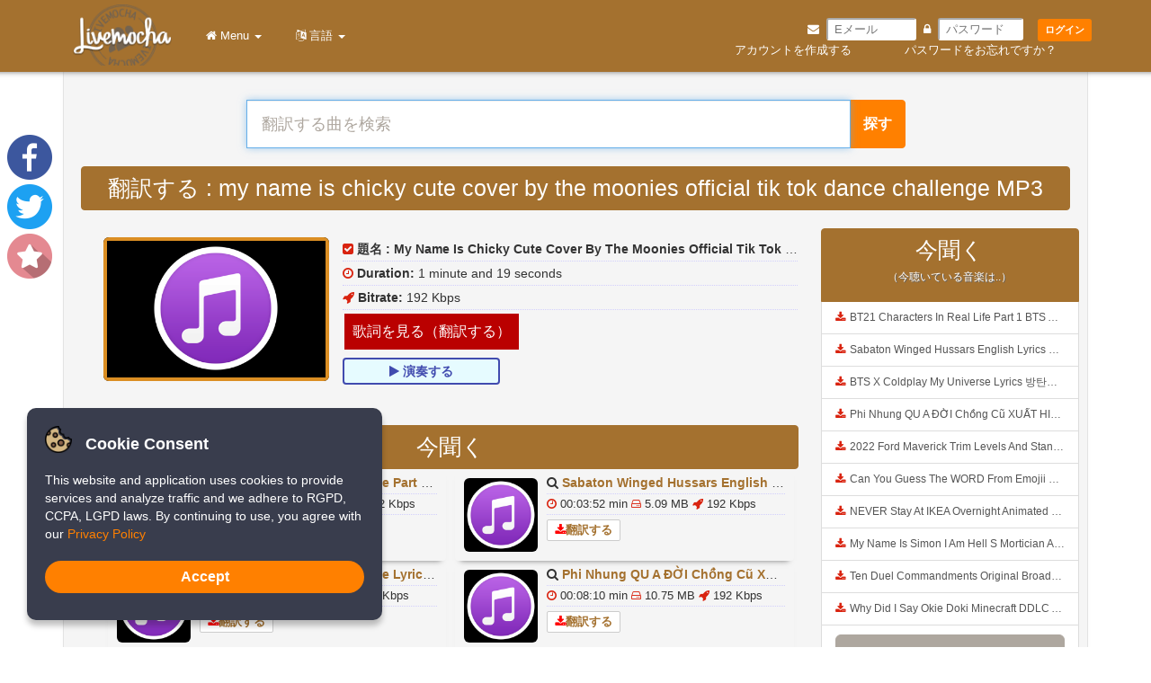

--- FILE ---
content_type: text/html; charset=utf-8
request_url: https://www.livemochas.com/ja/listen/v2oky_cIQ40/my-name-is-chicky-cute-cover-by-the-moonies-official-tik-tok-dance-challenge.html
body_size: 11567
content:
<!DOCTYPE html>
<html lang="1"><head>
<meta http-equiv="Content-Type" content="text/html; charset=UTF-8">
<meta name="viewport" content="width=device-width, initial-scale=1.0, maximum-scale=1.0, user-scalable=no">
<title>
  My Name Is Chicky Cute Cover By The Moonies Official Tik Tok Dance Challenge.mp3 &raquo; Livemocha</title>
<meta name="description" content="Free Download My Name Is Chicky Cute Cover By The Moonies Official Tik Tok Dance Challenge.mp3, Uploaded By:: The Moonies Official, Size: 1.73 MB, Duration: 1 minute and 19 seconds, Bitrate: .">
<meta property="og:site_name" content="My Name Is Chicky Cute Cover By The Moonies Official Tik Tok Dance Challenge - Livemocha">
<meta property="og:url" content="https://www.livemochas.com/ja/listen/v2oky_cIQ40/my-name-is-chicky-cute-cover-by-the-moonies-official-tik-tok-dance-challenge.html">
<meta property="og:title" content="翻訳する  My Name Is Chicky Cute Cover By The Moonies Official Tik Tok Dance Challenge.mp3 &raquo; Livemocha">
<meta property="og:description" content="Free Download My Name Is Chicky Cute Cover By The Moonies Official Tik Tok Dance Challenge.mp3, Uploaded By:: The Moonies Official, Size: 1.73 MB, Duration: 1 minute and 19 seconds, Bitrate: 192 Kbps.">
<meta property="og:image" content="https://i.ytimg.com/vi/v2oky_cIQ40/hqdefault.jpg">
<link rel="canonical" href="https://www.livemochas.com/ja/listen/v2oky_cIQ40/my-name-is-chicky-cute-cover-by-the-moonies-official-tik-tok-dance-challenge.html">
<meta name="googlebot" content="index,follow,noodp">
<meta name="robots" content="index,follow,noydir">
    <link rel="alternate" hreflang="en" href="https://www.livemochas.com/en/listen/v2oky_cIQ40/my-name-is-chicky-cute-cover-by-the-moonies-official-tik-tok-dance-challenge.html" />
        <link rel="alternate" hreflang="fr" href="https://www.livemochas.com/fr/listen/v2oky_cIQ40/my-name-is-chicky-cute-cover-by-the-moonies-official-tik-tok-dance-challenge.html" />
        <link rel="alternate" hreflang="de" href="https://www.livemochas.com/de/listen/v2oky_cIQ40/my-name-is-chicky-cute-cover-by-the-moonies-official-tik-tok-dance-challenge.html" />
        <link rel="alternate" hreflang="pt" href="https://www.livemochas.com/pt/listen/v2oky_cIQ40/my-name-is-chicky-cute-cover-by-the-moonies-official-tik-tok-dance-challenge.html" />
        <link rel="alternate" hreflang="ru" href="https://www.livemochas.com/ru/listen/v2oky_cIQ40/my-name-is-chicky-cute-cover-by-the-moonies-official-tik-tok-dance-challenge.html" />
        <link rel="alternate" hreflang="es" href="https://www.livemochas.com/es/listen/v2oky_cIQ40/my-name-is-chicky-cute-cover-by-the-moonies-official-tik-tok-dance-challenge.html" />
        <link rel="alternate" hreflang="it" href="https://www.livemochas.com/it/listen/v2oky_cIQ40/my-name-is-chicky-cute-cover-by-the-moonies-official-tik-tok-dance-challenge.html" />
        <link rel="alternate" hreflang="ja" href="https://www.livemochas.com/ja/listen/v2oky_cIQ40/my-name-is-chicky-cute-cover-by-the-moonies-official-tik-tok-dance-challenge.html" />
        <link rel="alternate" hreflang="tr" href="https://www.livemochas.com/tr/listen/v2oky_cIQ40/my-name-is-chicky-cute-cover-by-the-moonies-official-tik-tok-dance-challenge.html" />
        <link rel="alternate" hreflang="hi" href="https://www.livemochas.com/hi/listen/v2oky_cIQ40/my-name-is-chicky-cute-cover-by-the-moonies-official-tik-tok-dance-challenge.html" />
        <link rel="alternate" hreflang="ko" href="https://www.livemochas.com/ko/listen/v2oky_cIQ40/my-name-is-chicky-cute-cover-by-the-moonies-official-tik-tok-dance-challenge.html" />
        <link rel="alternate" hreflang="zh" href="https://www.livemochas.com/zh/listen/v2oky_cIQ40/my-name-is-chicky-cute-cover-by-the-moonies-official-tik-tok-dance-challenge.html" />
        <link rel="alternate" hreflang="vi" href="https://www.livemochas.com/vi/listen/v2oky_cIQ40/my-name-is-chicky-cute-cover-by-the-moonies-official-tik-tok-dance-challenge.html" />
        <link rel="alternate" hreflang="ar" href="https://www.livemochas.com/ar/listen/v2oky_cIQ40/my-name-is-chicky-cute-cover-by-the-moonies-official-tik-tok-dance-challenge.html" />
    <link rel="stylesheet" type="text/css" media="all" href="https://www.livemochas.com/result_files/style.css">

<!-- Site icon-->
<link rel="shortcut icon" type="image/x-icon" href="https://www.livemochas.com/result_files/livemocha200x200.png" />
 <link rel="icon" href="https://www.livemochas.com/result_files/livemocha200x200.png" sizes="any" type="image/svg+xml">
 <link rel="icon" href="https://www.livemochas.com/result_files/livemocha200x200.png" sizes="128x128 512x512 8192x8192 32768x32768">
<!-- site icon-->

<!-- Apple icon-->
<meta name="apple-mobile-web-app-title" content="Livemocha">
<meta name="apple-mobile-web-app-capable" content="yes">
<meta name="apple-itunes-app" content="app-id=414706506">
<link rel="apple-touch-icon-precomposed" sizes="144x144" href="https://www.livemochas.com/result_files/livemocha200x200.png" />
<link rel="apple-touch-icon" href="https://www.livemochas.com/result_files/livemocha200x200.png">
<!-- Apple icon-->
</head>
<body>
<div class="row clearfix" style="margin-left: 10px; margin-right: 10px;">
  <div class="col-md-12 column">
    <nav class="navbar navbar-default navbar-fixed-top" role="navigation" style="height: 80px;margin-left: -14px; margin-right: -14px;-webkit-box-shadow:0 6px 6px -6px #777;-moz-box-shadow:0 6px 6px -6px #777;box-shadow:0 6px 6px -6px #777;">
    
<!--barra login //-->
<div class="mobile-hide-logo desktop-logo" style="float: right; padding: 15px 80px 0px 0px;" id="">
<form  method="post" action="https://learn.livemochas.com/valida_login.php">	
<div style="float: right;padding-left: 10px; padding-top: 5px;">
<i style="color: white;" class="fa fa-envelope"></i>&nbsp;
<input placeholder="Eメール " style="height: 25px; width: 100px; border-radius: 3px; border-color:white;" type="text" maxlength="255" class="text text"  value="" name="login" id="login" value=""/>&nbsp;
<i style="color: white;" class="fa fa-lock"></i>&nbsp;
<input placeholder="パスワード " style="height: 25px; width: 95px;border-radius: 3px; border-color:white;" type="password" name="senha" id="senha" value=""/>
&nbsp;&nbsp;
<button class="submit scalable_btn small" type="submit" id="entrar" name="entrar" tabindex="1" style="font-weight: bold; padding: 2px 5px; color: white;  background: #FF8000; border: #FF8000; border-radius: 3px; padding: 5px; padding-left: 8px; padding-right: 8px;"/>ログイン</button>
</div>
<div class="col-md-12 column"></div>
<div style="float: right;" >
<a rel="nofollow" href="/register/" ><span style="color: white; padding: 0px 0px 0px 25px;" >アカウントを作成する </span></a>
<a rel="nofollow" style="margin-left:5px; color: white;" href="/forgot/"><span style="color: white; padding: 0px 39px 0px 50px;" >パスワードをお忘れですか？ </span></a>
<p></p>
</div>
</form>
</div>
<!--//barra login //-->

    <!--//imagem logo//-->
<div class="navbar-header">
<a class="navbar-brand" href="https://www.livemochas.com/ja">
<img title="Livemocha" style="width:110px;margin-top:-10px; margin-left: 80px;" alt="Livemocha" src="https://www.livemochas.com/result_files/logo.png">
</a>
<div style="padding: 0px 15px 0px 0px;" >
<button type="button" class="navbar-toggle" data-toggle="collapse" data-target="#menu">
<span class="icon-bar">
</span>
<span class="icon-bar">
</span>
<span class="icon-bar">
</span>
</button>
</div>

</div>

      <div style="background: #a4712f;" class="collapse navbar-collapse " id="menu">
        <ul style="padding-top: 15px;" class="nav navbar-nav">
          <!--<li>
            <a href="https://www.livemochas.com/download-app/">
              <i class="fa fa-download">
              </i>&nbsp;ダウンロード             </a>
          </li>-->
          <li class="dropdown">
            <a href="#" class="dropdown-toggle" data-toggle="dropdown" role="button" aria-haspopup="true" aria-expanded="false">
              &nbsp;&nbsp;<i class="fa fa-home">
              </i>&nbsp;Menu              <span class="caret">
              </span>
            </a>
            <ul class="dropdown-menu">
            <li>
                <a href="https://www.livemochas.com/">
                <i class="fa fa-folder"></i>&nbsp;
                家                </a>
              </li>
			  <li>
                <a href="https://www.livemochas.com/login/">
                <i class="fa fa-user"></i>&nbsp;
                ログイン                </a>
              </li>
              <li>
                <a href="https://www.livemochas.com/register/">
                <i class="fa fa-lock"></i>&nbsp;
                  アカウントを作成する                 </a>
              </li>
        <li>
                <a href="https://learn.livemochas.com/">
                <i class="fa fa-play"></i>&nbsp;
                  学ぶ                </a>
              </li>
			  <li>
                <a href="https://chat.livemochas.com/">
                <i class="fa fa-group"></i>&nbsp;
                  チャット                </a>
              </li>
              <li>
                <a href="https://www.livemochas.com/download-app/">
                <i class="fa fa-download"></i>&nbsp;
                  ダウンロード  App Free
                </a>
              </li>
			  <li>
                <a href="https://www.livemochas.com/download-plus/">
                <i class="fa fa-download"></i>&nbsp;
                  ダウンロード  App Pro
                </a>
              </li>
              <li>
                <a href="https://www.livemochas.com/translate-musics/">
                <i class="fa fa-music"></i>&nbsp;
                  音楽を翻訳                 </a>
              </li>
			  <li role="separator" class="divider"></li>
        <li role="separator" class="divider"></li>
        <li>
            <a href="https://www.livemochas.com/about/">
              <i class="fa fa-indent"></i>&nbsp;
              About
            </a>
          </li>
          <li>
            <a href="https://www.livemochas.com/terms/">
              <i class="fa fa-edit"></i>&nbsp;
              Terms
            </a>
          </li>
          <li>
            <a href="https://www.livemochas.com/Privacy/">
              <i class="fa fa-edit"></i>&nbsp;
              Privacy
            </a>
          </li>
        <li>
            <a href="https://www.livemochas.com/contact/">
              <i class="fa fa-envelope-o"></i>&nbsp;
              お問い合わせ             </a>
          </li>
          <li>
            <a href="https://www.livemochas.com/help/">
              <i class="fa fa-inbox"></i>&nbsp;
              Help
            </a>
          </li>
			  <li>
        <a href="https://livemochas.org">
        <i class="fa fa-globe"></i>&nbsp;
        DevOps
        </a>
        </li>
			  
            </ul>
          </li>
                  </ul>
                  <ul style="padding-top: 15px;" class="nav navbar-nav ">
            <li class="dropdown">
              <a href="#" class="dropdown-toggle " data-toggle="dropdown" role="button" aria-haspopup="true" aria-expanded="false">
                &nbsp;&nbsp;<i class="fa fa-language">
                </i>&nbsp;言語                <span class="caret">
                </span>
              </a>
              <ul class="dropdown-menu">
                                    <li ">
                      <a href="https://www.livemochas.com/en/listen/v2oky_cIQ40/my-name-is-chicky-cute-cover-by-the-moonies-official-tik-tok-dance-challenge.html">
                        <i class="fa fa-caret-right">
                        </i>&nbsp;English                      </a>
                    </li>
                                        <li ">
                      <a href="https://www.livemochas.com/fr/listen/v2oky_cIQ40/my-name-is-chicky-cute-cover-by-the-moonies-official-tik-tok-dance-challenge.html">
                        <i class="fa fa-caret-right">
                        </i>&nbsp;Français                      </a>
                    </li>
                                        <li ">
                      <a href="https://www.livemochas.com/de/listen/v2oky_cIQ40/my-name-is-chicky-cute-cover-by-the-moonies-official-tik-tok-dance-challenge.html">
                        <i class="fa fa-caret-right">
                        </i>&nbsp;Deutsche                      </a>
                    </li>
                                        <li ">
                      <a href="https://www.livemochas.com/pt/listen/v2oky_cIQ40/my-name-is-chicky-cute-cover-by-the-moonies-official-tik-tok-dance-challenge.html">
                        <i class="fa fa-caret-right">
                        </i>&nbsp;Português                      </a>
                    </li>
                                        <li ">
                      <a href="https://www.livemochas.com/ru/listen/v2oky_cIQ40/my-name-is-chicky-cute-cover-by-the-moonies-official-tik-tok-dance-challenge.html">
                        <i class="fa fa-caret-right">
                        </i>&nbsp;Pусский                      </a>
                    </li>
                                        <li ">
                      <a href="https://www.livemochas.com/es/listen/v2oky_cIQ40/my-name-is-chicky-cute-cover-by-the-moonies-official-tik-tok-dance-challenge.html">
                        <i class="fa fa-caret-right">
                        </i>&nbsp;Español                      </a>
                    </li>
                                        <li ">
                      <a href="https://www.livemochas.com/it/listen/v2oky_cIQ40/my-name-is-chicky-cute-cover-by-the-moonies-official-tik-tok-dance-challenge.html">
                        <i class="fa fa-caret-right">
                        </i>&nbsp;Italiane                      </a>
                    </li>
                                        <li class="active">
                      <a href="https://www.livemochas.com/ja/listen/v2oky_cIQ40/my-name-is-chicky-cute-cover-by-the-moonies-official-tik-tok-dance-challenge.html">
                        <i class="fa fa-caret-right">
                        </i>&nbsp;日本語                      </a>
                    </li>
                                        <li ">
                      <a href="https://www.livemochas.com/tr/listen/v2oky_cIQ40/my-name-is-chicky-cute-cover-by-the-moonies-official-tik-tok-dance-challenge.html">
                        <i class="fa fa-caret-right">
                        </i>&nbsp;Türk                      </a>
                    </li>
                                        <li ">
                      <a href="https://www.livemochas.com/hi/listen/v2oky_cIQ40/my-name-is-chicky-cute-cover-by-the-moonies-official-tik-tok-dance-challenge.html">
                        <i class="fa fa-caret-right">
                        </i>&nbsp;हिंदी                      </a>
                    </li>
                                        <li ">
                      <a href="https://www.livemochas.com/ko/listen/v2oky_cIQ40/my-name-is-chicky-cute-cover-by-the-moonies-official-tik-tok-dance-challenge.html">
                        <i class="fa fa-caret-right">
                        </i>&nbsp;한국어                      </a>
                    </li>
                                        <li ">
                      <a href="https://www.livemochas.com/zh/listen/v2oky_cIQ40/my-name-is-chicky-cute-cover-by-the-moonies-official-tik-tok-dance-challenge.html">
                        <i class="fa fa-caret-right">
                        </i>&nbsp;中文                      </a>
                    </li>
                                        <li ">
                      <a href="https://www.livemochas.com/vi/listen/v2oky_cIQ40/my-name-is-chicky-cute-cover-by-the-moonies-official-tik-tok-dance-challenge.html">
                        <i class="fa fa-caret-right">
                        </i>&nbsp;ViệtNam                      </a>
                    </li>
                                        <li ">
                      <a href="https://www.livemochas.com/ar/listen/v2oky_cIQ40/my-name-is-chicky-cute-cover-by-the-moonies-official-tik-tok-dance-challenge.html">
                        <i class="fa fa-caret-right">
                        </i>&nbsp;عربى                      </a>
                    </li>
                                  </ul>
            </li>
          </ul>
                </div>

    </nav>
  </div>
</div>
 
<div class="container">       
<div class="well" style="-webkit-box-shadow:0 6px 6px -6px #777;-moz-box-shadow:0 6px 6px -6px #777;box-shadow:0 6px 6px -6px #777;">
<center>
<br />
<br />
<form id="musics" action="https://www.livemochas.com/find.php" method="post">
  <div class="input-group col-lg-8">
    <input type="hidden" name="csrf_token" value="MTc2OTIyNTA3N3NaWENWTUl0UUJtSGZHMXh3QThJQldpRXdjcmFUek5y">
    <input name="search" class="form-control input-lg" autofocus="autofocus" autocomplete="off" id="query" required  placeholder="翻訳する曲を検索 " value=""  type="text">
    <span class="input-group-btn">
      <button class="btn btn-primary" data-callback='onSubmit' style="height:54px;"  type="submit">
         <strong style="font-size: 16px" >探す </strong>
      </button>
    </span>
  </div>
</form>
 </center>
<style>
  #download_link a{
    display: inline-block;
    border: 2px solid #008000;
    padding: 3px 8px;
    text-align: center;
    border-radius: 4px;
    margin: 5px 0 0;
    font-family: arial,helvetica,sans-serif;
    color: #fff
  }
  #download_link a{
    color: #008000;
    font-weight: 700;
    background-color: #f7fffe;
  }
  #download_link a:hover{
    border-color: red;
    color: red;
    font-weight: 700;
    text-decoration: none
  }
  #download_link1 a{
    background-color: #e6fbff;
    display: inline-block;
    border: 2px solid #414BAF;
    padding: 3px 8px;
    text-align: center;
    border-radius: 4px;
    margin: 5px 0 0;
    font-family: arial,helvetica,sans-serif;
    color: #414BAF;
    font-weight: 700
  }
  #download_link1 a:hover{
    border-color: red;
    color: red;
    font-weight: 700;
    text-decoration: none
  }
  #preview{
    background-color: #db8e23;
    width: 100%;
    height: auto;
    border-radius: 5px;
    margin: 5px 0;
    padding: 1.666666666666667%;
    overflow: hidden;
  }
  .magic{
    display: none
  }
  .unmagic{
    display
  }
  .square-box{
    position: relative;
    width: 100%;
    overflow: hidden;
    background: #000;
    max-width: 260px;
    max-height: 160px;
    border-radius: 6px
  }
  .square-box:before{
    content: "";
    display: block;
    padding-top: 100%
  }
  .square-content{
    border: solid 4px #db8e23;
    position: absolute;
    top: 0;
    left: 0;
    bottom: 0;
    right: 0;
    color: #fff
  }
  .square-content div{
    display: table;
    width: 100%;
    height: 100%
  }
  .square-content span{
    display: table-cell;
    text-align: center;
    vertical-align: middle;
    color: #fff
  }
  .effect{
    -webkit-box-shadow: 0 6px 6px -6px #777;
    -moz-box-shadow: 0 6px 6px -6px #777;
    box-shadow: 0 6px 6px -6px #777
  }
  .effect:hover{
    -webkit-box-shadow: 0 6px 6px -6px blue;
    -moz-box-shadow: 0 6px 6px -6px blue;
    box-shadow: 0 6px 6px -6px blue
  }
  .mp3-dl{
    display: inline-block;
    width: auto;
    float: none;
    overflow: hidden
  }
  .mp3-dl a{
    display: block;
    padding: 2px 8px;
    border: 1px solid #ccc;
    background: #fff;
    border-radius: 2px;
    color: #db8e23;
    text-transform: uppercase
  }
  .mp3-dl a:hover{
    border-color: #db8e23;
    background: #db8e23;
    color: #fff
  }
  .square-boxx{
    position: relative;
    width: 100%;
    overflow: hidden;
    background: #000;
    max-width: 100px;
    max-height: 100px;
    border-radius: 6px
  }
  .square-boxx:before{
    content: "";
    display: block;
    padding-top: 100%
  }
  .square-contents{
    position: absolute;
    top: 0;
    left: 0;
    bottom: 0;
    right: 0;
    color: #fff
  }
  .square-contents div{
    display: table;
    width: 100%;
    height: 100%
  }
  .square-contents span{
    display: table-cell;
    text-align: center;
    vertical-align: middle;
    color: #fff
  }
	                .button-mp3-hd{

                    background-color: #ba0000;

                    border: none;

                    color: #fff;

                    padding: 9px;

                    text-align: center;

                    text-decoration: none;

                    display: inline-block;

                    font-size: 16px;

                    margin: 4px 2px;

                    cursor: pointer

                  }

                  .bulk-button:hover{

                    color: #FFF

                  }
</style>
<div class="row" style="margin-left: -5px; margin-right: -5px;">
  <div class="col-lg-12">
    <center>
      <h1 class="list-group-item active" style="font-size: 25px" >
        翻訳する : my name is chicky cute cover by the moonies official tik tok dance challenge MP3
      </h1>
    </center>
  </div>
</div>
	<div class="mobile-hide" >
	<br/>
	</div>
<div class="row" style="margin-left: -5px; margin-right: -5px;">
  <div class="col-lg-9">
    <div style="padding:10px; margin-left: 10px; margin-right: 10px;">
      <div class="col-md-4">
        <center>
          <div class="square-box">
            <div class="square-content">
              <img src="/uploud/musics.png" width="150px" class="img-rounded img-responsive lazy" style="" border="0">
            </div>
          </div>
        </center>
      </div>
            <div class="ytid" style="display:none;">
        v2oky_cIQ40      </div>
      <div class="col-md-8" style="padding-left:10px;">
        <ul class="list-unstyled">
			<div class="desktop-hide" >
	        <br/>
	        </div>
          <li style="border-bottom: 1px dotted #D2CFFC;padding-top: 3px;padding-bottom: 3px;white-space:nowrap;overflow:hidden;text-overflow: ellipsis;">
            <b>
              <i class="fa fa-check-square"  style="color:#d9230f">
              </i>
              <span>
                題名 :
              </span>
            </b>
            <span>
              <b>
                My Name Is Chicky Cute Cover By The Moonies Official Tik Tok Dance Challenge              </b>
            </span>
          </li>
          <li style="border-bottom: 1px dotted #D2CFFC;padding-top: 3px;padding-bottom: 3px;white-space:nowrap;overflow:hidden;text-overflow: ellipsis;">
            <b>
              <i class="fa fa-clock-o"  style="color:#d9230f">
              </i>
              <span>
                Duration:
              </span>
            </b>
            <span>
              1 minute and 19 seconds            </span>
          </li>

          <li style="border-bottom: 1px dotted #D2CFFC;padding-top: 3px;padding-bottom: 3px;white-space:nowrap;overflow:hidden;text-overflow: ellipsis;">
            <b>
              <i class="fa fa-rocket"  style="color:#d9230f">
              </i>
              <span>
                Bitrate:
              </span>
            </b>
            <span>
              192 Kbps            </span>
          </li>
			                <button onclick="window.location.href='/musics-trans/?musics=Lyrics my name is chicky cute cover by the moonies  tik tok dance challenge'" class="button-mp3-hd" type="button" id="download_button_show">

                  歌詞を見る（翻訳する） 				  
                </button>
				<!--<button type="button" onclick="Mudarestado('download_show')" class="button-mp3-hd" type="button" id="download_button_show">

                  歌詞を見る（翻訳する） 
                </button>-->
<script>
function Mudarestado(el) {
        var display = document.getElementById(el).style.display;
        if(display == "none")
            document.getElementById(el).style.display = 'block';
        else
            document.getElementById(el).style.display = 'none';
    }
</script>
 
          <!-- button de fast download ---
		  
		  <li style="padding-bottom: 5px;">
            
<div id="download_link">

              
                <style>

                  .button-mp3-hd{

                    background-color: #ba0000;

                    border: none;

                    color: #fff;

                    padding: 9px;

                    text-align: center;

                    text-decoration: none;

                    display: inline-block;

                    font-size: 16px;

                    margin: 4px 2px;

                    cursor: pointer

                  }

                  .bulk-button:hover{

                    color: #FFF

                  }

                </style>

                <button class="button-mp3-hd" type="button" id="download_button_show">

                  歌詞を見る（翻訳する） 
                </button>

                <div id="download_show" class="button_show" style="display: none;">

                  




                </div>



                
            </div>          </li>
          <div id="download1" class="download">
          </div>
          <li style="padding-bottom: 5px;">
            <div id="download_link">
              <a target="_blank" href="#" rel="nofollow" title="Fast Download My Name Is Chicky Cute Cover By The Moonies Official Tik Tok Dance Challenge.mp3">
                <span>
                  <i style="color:red;" class="fa fa-rocket">
                  </i>Fast Download                </span>
              </a>
            </div>
          </li>-->
          <li>
            <div id="download_link1">
              <div  id="result_1">
                <a style="width: 175px; height: 30px;" href="#v2oky_cIQ40" source="yt" title="My Name Is Chicky Cute Cover By The Moonies Official Tik Tok Dance Challenge" rel="nofollow" class="player_link 1">
                  <span style="font-size: 14px" >
                    <i class="fa fa-play">
                    </i>&nbsp;演奏する                   </span>
                </a>
              </div>
            </div>
          </li>
        </ul>
      </div>
<center><p></p><div class="quads-location quads-ad49" id="quads-ad49">
</div></p></center>
      <div class="col-sm-12">
		  <div id="download_show" class="" style="display: none; width: 100%;">
			  <br/>
          <iframe src="/plugins/lyrics/index.php?music=my name is chicky cute cover by the moonies  tik tok dance challenge" width="100%" height="400px"
                   allowtransparency="true" style="border:none;"></iframe>
           </div>
		  <p></p>
        <div id="player1" class="player">
        </div>
      </div>
      <div class="col-sm-12" style="border-radius: 4px;padding:5px;">
        <center>
          <h1 class="list-group-item active" style="font-size: 25px" >
            今聞く           </h1>
        </center>
                    <div class="col-sm-6 col-lg-6">
              <div class="col-sm-12 effect" style="border-radius: 4px;padding:5px;">
                <div class="col-xs-3 ">
                  <div class="square-boxx">
                    <div class="square-contents">
                      <img class="img-rounded img-responsive lazy" style="font-size: 5px;position:absolute;top:0;bottom:0;margin:auto;" alt="BT21 Characters In Real Life Part 1 BTS AND BT21 방탄소년단 BT21 BT21아가들은 아빠조아 따라쟁이들 BTS Vs BT21 mp3" title="BT21 Characters In Real Life Part 1 BTS AND BT21 방탄소년단 BT21 BT21아가들은 아빠조아 따라쟁이들 BTS Vs BT21 mp3" src="/uploud/musics.png" width="150px" border="0">
                    </div>
                  </div>
                </div>
                <div class="col-sm-9">
                  <ul class="list-unstyled">
                    <li style="border-bottom: 1px dotted #D2CFFC;padding-bottom: 2px;white-space:nowrap;overflow:hidden;text-overflow: ellipsis;">
                      <span>
                        <b>
                          <i class="fa fa-search">
                          </i>
                        </b>
                        <a href="https://www.livemochas.com/ja/song/bt21-characters-in-real-life-part-1-bts-and-bt21-방탄소년단-bt21-bt21아가들은-아빠조아-따라쟁이들-bts-vs-bt21.html">
                          <b>
                            BT21 Characters In Real Life Part 1 BTS AND BT21 방탄소년단 BT21 BT21아가들은 아빠조아 따라쟁이들 BTS Vs BT21                          </b>
                        </a>
                      </span>
                    </li>
                    <li style="font-size: 13px;border-bottom: 1px dotted #D2CFFC;padding-top: 2px;padding-bottom: 2px;white-space:nowrap;overflow:hidden;text-overflow: ellipsis;">
                      <b>
                        <i class="fa fa-clock-o" style="color:#d9230f">
                        </i>
                      </b>
                      <span>
                        00:09:54 min
                        <b>
                          <i class="fa fa-hdd-o"  style="color:#d9230f">
                          </i>
                        </b>13.03 MB                        <b>
                          <i class="fa fa-rocket"  style="color:#d9230f">
                          </i>
                        </b>192 Kbps                      </span>
                    </li>
                    <li style="font-size: 13px;padding-top: 5px;">
                      <div class="mp3-dl">
                        <a href="https://www.livemochas.com/ja/listen/S11t2pyzMW8/bt21-characters-in-real-life-part-1-bts-and-bt21-방탄소년단-bt21-bt21아가들은-아빠조아-따라쟁이들-bts-vs-bt21.html">
                          <span>
                            <b>
                              <i class="fa fa-download"  style="color:red">
                              </i>翻訳する                             </b>
                          </span>
                        </a>
                      </div>
                    </li>
                  </ul>
                </div>
              </div>
            </div>
                        <div class="col-sm-6 col-lg-6">
              <div class="col-sm-12 effect" style="border-radius: 4px;padding:5px;">
                <div class="col-xs-3 ">
                  <div class="square-boxx">
                    <div class="square-contents">
                      <img class="img-rounded img-responsive lazy" style="font-size: 5px;position:absolute;top:0;bottom:0;margin:auto;" alt="Sabaton Winged Hussars English Lyrics mp3" title="Sabaton Winged Hussars English Lyrics mp3" src="/uploud/musics.png" width="150px" border="0">
                    </div>
                  </div>
                </div>
                <div class="col-sm-9">
                  <ul class="list-unstyled">
                    <li style="border-bottom: 1px dotted #D2CFFC;padding-bottom: 2px;white-space:nowrap;overflow:hidden;text-overflow: ellipsis;">
                      <span>
                        <b>
                          <i class="fa fa-search">
                          </i>
                        </b>
                        <a href="https://www.livemochas.com/ja/song/sabaton-winged-hussars-english-lyrics.html">
                          <b>
                            Sabaton Winged Hussars English Lyrics                          </b>
                        </a>
                      </span>
                    </li>
                    <li style="font-size: 13px;border-bottom: 1px dotted #D2CFFC;padding-top: 2px;padding-bottom: 2px;white-space:nowrap;overflow:hidden;text-overflow: ellipsis;">
                      <b>
                        <i class="fa fa-clock-o" style="color:#d9230f">
                        </i>
                      </b>
                      <span>
                        00:03:52 min
                        <b>
                          <i class="fa fa-hdd-o"  style="color:#d9230f">
                          </i>
                        </b>5.09 MB                        <b>
                          <i class="fa fa-rocket"  style="color:#d9230f">
                          </i>
                        </b>192 Kbps                      </span>
                    </li>
                    <li style="font-size: 13px;padding-top: 5px;">
                      <div class="mp3-dl">
                        <a href="https://www.livemochas.com/ja/listen/aR52dV1-LIg/sabaton-winged-hussars-english-lyrics.html">
                          <span>
                            <b>
                              <i class="fa fa-download"  style="color:red">
                              </i>翻訳する                             </b>
                          </span>
                        </a>
                      </div>
                    </li>
                  </ul>
                </div>
              </div>
            </div>
                        <div class="col-sm-6 col-lg-6">
              <div class="col-sm-12 effect" style="border-radius: 4px;padding:5px;">
                <div class="col-xs-3 ">
                  <div class="square-boxx">
                    <div class="square-contents">
                      <img class="img-rounded img-responsive lazy" style="font-size: 5px;position:absolute;top:0;bottom:0;margin:auto;" alt="BTS X Coldplay My Universe Lyrics 방탄소년단 콜드플레이 My Universe 가사 Color Coded Lyrics Han Rom Eng mp3" title="BTS X Coldplay My Universe Lyrics 방탄소년단 콜드플레이 My Universe 가사 Color Coded Lyrics Han Rom Eng mp3" src="/uploud/musics.png" width="150px" border="0">
                    </div>
                  </div>
                </div>
                <div class="col-sm-9">
                  <ul class="list-unstyled">
                    <li style="border-bottom: 1px dotted #D2CFFC;padding-bottom: 2px;white-space:nowrap;overflow:hidden;text-overflow: ellipsis;">
                      <span>
                        <b>
                          <i class="fa fa-search">
                          </i>
                        </b>
                        <a href="https://www.livemochas.com/ja/song/bts-x-coldplay-my-universe-lyrics-방탄소년단-콜드플레이-my-universe-가사-color-coded-lyrics-han-rom-eng.html">
                          <b>
                            BTS X Coldplay My Universe Lyrics 방탄소년단 콜드플레이 My Universe 가사 Color Coded Lyrics Han Rom Eng                          </b>
                        </a>
                      </span>
                    </li>
                    <li style="font-size: 13px;border-bottom: 1px dotted #D2CFFC;padding-top: 2px;padding-bottom: 2px;white-space:nowrap;overflow:hidden;text-overflow: ellipsis;">
                      <b>
                        <i class="fa fa-clock-o" style="color:#d9230f">
                        </i>
                      </b>
                      <span>
                        00:03:54 min
                        <b>
                          <i class="fa fa-hdd-o"  style="color:#d9230f">
                          </i>
                        </b>5.13 MB                        <b>
                          <i class="fa fa-rocket"  style="color:#d9230f">
                          </i>
                        </b>192 Kbps                      </span>
                    </li>
                    <li style="font-size: 13px;padding-top: 5px;">
                      <div class="mp3-dl">
                        <a href="https://www.livemochas.com/ja/listen/62kSim5Zyag/bts-x-coldplay-my-universe-lyrics-방탄소년단-콜드플레이-my-universe-가사-color-coded-lyrics-han-rom-eng.html">
                          <span>
                            <b>
                              <i class="fa fa-download"  style="color:red">
                              </i>翻訳する                             </b>
                          </span>
                        </a>
                      </div>
                    </li>
                  </ul>
                </div>
              </div>
            </div>
                        <div class="col-sm-6 col-lg-6">
              <div class="col-sm-12 effect" style="border-radius: 4px;padding:5px;">
                <div class="col-xs-3 ">
                  <div class="square-boxx">
                    <div class="square-contents">
                      <img class="img-rounded img-responsive lazy" style="font-size: 5px;position:absolute;top:0;bottom:0;margin:auto;" alt="Phi Nhung QU A ĐỜI Chồng Cũ XUẤT HIỆN Khóc Hối Hận Vì Làm Điều KHỦNG KHIẾP Với Cô mp3" title="Phi Nhung QU A ĐỜI Chồng Cũ XUẤT HIỆN Khóc Hối Hận Vì Làm Điều KHỦNG KHIẾP Với Cô mp3" src="/uploud/musics.png" width="150px" border="0">
                    </div>
                  </div>
                </div>
                <div class="col-sm-9">
                  <ul class="list-unstyled">
                    <li style="border-bottom: 1px dotted #D2CFFC;padding-bottom: 2px;white-space:nowrap;overflow:hidden;text-overflow: ellipsis;">
                      <span>
                        <b>
                          <i class="fa fa-search">
                          </i>
                        </b>
                        <a href="https://www.livemochas.com/ja/song/phi-nhung-qu-a-đời-chồng-cũ-xuất-hiện-khóc-hối-hận-vì-làm-điều-khủng-khiếp-với-cô.html">
                          <b>
                            Phi Nhung QU A ĐỜI Chồng Cũ XUẤT HIỆN Khóc Hối Hận Vì Làm Điều KHỦNG KHIẾP Với Cô                          </b>
                        </a>
                      </span>
                    </li>
                    <li style="font-size: 13px;border-bottom: 1px dotted #D2CFFC;padding-top: 2px;padding-bottom: 2px;white-space:nowrap;overflow:hidden;text-overflow: ellipsis;">
                      <b>
                        <i class="fa fa-clock-o" style="color:#d9230f">
                        </i>
                      </b>
                      <span>
                        00:08:10 min
                        <b>
                          <i class="fa fa-hdd-o"  style="color:#d9230f">
                          </i>
                        </b>10.75 MB                        <b>
                          <i class="fa fa-rocket"  style="color:#d9230f">
                          </i>
                        </b>192 Kbps                      </span>
                    </li>
                    <li style="font-size: 13px;padding-top: 5px;">
                      <div class="mp3-dl">
                        <a href="https://www.livemochas.com/ja/listen/tdaFBsOYJfo/phi-nhung-qu-a-đời-chồng-cũ-xuất-hiện-khóc-hối-hận-vì-làm-điều-khủng-khiếp-với-cô.html">
                          <span>
                            <b>
                              <i class="fa fa-download"  style="color:red">
                              </i>翻訳する                             </b>
                          </span>
                        </a>
                      </div>
                    </li>
                  </ul>
                </div>
              </div>
            </div>
                        <div class="col-sm-6 col-lg-6">
              <div class="col-sm-12 effect" style="border-radius: 4px;padding:5px;">
                <div class="col-xs-3 ">
                  <div class="square-boxx">
                    <div class="square-contents">
                      <img class="img-rounded img-responsive lazy" style="font-size: 5px;position:absolute;top:0;bottom:0;margin:auto;" alt="2022 Ford Maverick Trim Levels And Standard Features Explained mp3" title="2022 Ford Maverick Trim Levels And Standard Features Explained mp3" src="/uploud/musics.png" width="150px" border="0">
                    </div>
                  </div>
                </div>
                <div class="col-sm-9">
                  <ul class="list-unstyled">
                    <li style="border-bottom: 1px dotted #D2CFFC;padding-bottom: 2px;white-space:nowrap;overflow:hidden;text-overflow: ellipsis;">
                      <span>
                        <b>
                          <i class="fa fa-search">
                          </i>
                        </b>
                        <a href="https://www.livemochas.com/ja/song/2022-ford-maverick-trim-levels-and-standard-features-explained.html">
                          <b>
                            2022 Ford Maverick Trim Levels And Standard Features Explained                          </b>
                        </a>
                      </span>
                    </li>
                    <li style="font-size: 13px;border-bottom: 1px dotted #D2CFFC;padding-top: 2px;padding-bottom: 2px;white-space:nowrap;overflow:hidden;text-overflow: ellipsis;">
                      <b>
                        <i class="fa fa-clock-o" style="color:#d9230f">
                        </i>
                      </b>
                      <span>
                        00:06:59 min
                        <b>
                          <i class="fa fa-hdd-o"  style="color:#d9230f">
                          </i>
                        </b>9.19 MB                        <b>
                          <i class="fa fa-rocket"  style="color:#d9230f">
                          </i>
                        </b>192 Kbps                      </span>
                    </li>
                    <li style="font-size: 13px;padding-top: 5px;">
                      <div class="mp3-dl">
                        <a href="https://www.livemochas.com/ja/listen/4oMnutDfq5Y/2022-ford-maverick-trim-levels-and-standard-features-explained.html">
                          <span>
                            <b>
                              <i class="fa fa-download"  style="color:red">
                              </i>翻訳する                             </b>
                          </span>
                        </a>
                      </div>
                    </li>
                  </ul>
                </div>
              </div>
            </div>
                  </div>
    </div>
  </div>
  <div class="col-lg-3">
    <div class="col-sm-12">
      <div class="row mobile-hide mobile-hide-logo">
        <!--/div class="list-group">
        </div--><!--/right-->
        <div class="list-group" >

  <a class="list-group-item active">

    <h2 class="list-group-item-heading text-center" style="font-size: 25px;">

      今聞く 
    </h2>

    <h6 class="text-center" style="text-shadow: 1px 1px #666;">

      （今聴いている音楽は..） 
    </h6>

  </a>

  
    <a  href="https://www.livemochas.com/ja/listen/S11t2pyzMW8/bt21-characters-in-real-life-part-1-bts-and-bt21-방탄소년단-bt21-bt21아가들은-아빠조아-따라쟁이들-bts-vs-bt21.html" title="BT21 Characters In Real Life Part 1 BTS AND BT21 방탄소년단 BT21 BT21아가들은 아빠조아 따라쟁이들 BTS Vs BT21 mp3" class="list-group-item">

      <p class="list-group-item-text" style="white-space:nowrap;overflow:hidden;text-overflow: ellipsis;">

        <i class="fa fa-download" style="margin-right:2%; color:#d9230f">

        </i>BT21 Characters In Real Life Part 1 BTS AND BT21 방탄소년단 BT21 BT21아가들은 아빠조아 따라쟁이들 BTS Vs BT21 Mp3

      </p>

    </a>

    
    <a  href="https://www.livemochas.com/ja/listen/aR52dV1-LIg/sabaton-winged-hussars-english-lyrics.html" title="Sabaton Winged Hussars English Lyrics mp3" class="list-group-item">

      <p class="list-group-item-text" style="white-space:nowrap;overflow:hidden;text-overflow: ellipsis;">

        <i class="fa fa-download" style="margin-right:2%; color:#d9230f">

        </i>Sabaton Winged Hussars English Lyrics Mp3

      </p>

    </a>

    
    <a  href="https://www.livemochas.com/ja/listen/62kSim5Zyag/bts-x-coldplay-my-universe-lyrics-방탄소년단-콜드플레이-my-universe-가사-color-coded-lyrics-han-rom-eng.html" title="BTS X Coldplay My Universe Lyrics 방탄소년단 콜드플레이 My Universe 가사 Color Coded Lyrics Han Rom Eng mp3" class="list-group-item">

      <p class="list-group-item-text" style="white-space:nowrap;overflow:hidden;text-overflow: ellipsis;">

        <i class="fa fa-download" style="margin-right:2%; color:#d9230f">

        </i>BTS X Coldplay My Universe Lyrics 방탄소년단 콜드플레이 My Universe 가사 Color Coded Lyrics Han Rom Eng Mp3

      </p>

    </a>

    
    <a  href="https://www.livemochas.com/ja/listen/tdaFBsOYJfo/phi-nhung-qu-a-đời-chồng-cũ-xuất-hiện-khóc-hối-hận-vì-làm-điều-khủng-khiếp-với-cô.html" title="Phi Nhung QU A ĐỜI Chồng Cũ XUẤT HIỆN Khóc Hối Hận Vì Làm Điều KHỦNG KHIẾP Với Cô mp3" class="list-group-item">

      <p class="list-group-item-text" style="white-space:nowrap;overflow:hidden;text-overflow: ellipsis;">

        <i class="fa fa-download" style="margin-right:2%; color:#d9230f">

        </i>Phi Nhung QU A ĐỜI Chồng Cũ XUẤT HIỆN Khóc Hối Hận Vì Làm Điều KHỦNG KHIẾP Với Cô Mp3

      </p>

    </a>

    
    <a  href="https://www.livemochas.com/ja/listen/4oMnutDfq5Y/2022-ford-maverick-trim-levels-and-standard-features-explained.html" title="2022 Ford Maverick Trim Levels And Standard Features Explained mp3" class="list-group-item">

      <p class="list-group-item-text" style="white-space:nowrap;overflow:hidden;text-overflow: ellipsis;">

        <i class="fa fa-download" style="margin-right:2%; color:#d9230f">

        </i>2022 Ford Maverick Trim Levels And Standard Features Explained Mp3

      </p>

    </a>

    
    <a  href="https://www.livemochas.com/ja/listen/jpSnheOBstY/can-you-guess-the-word-from-emojii-compound-word-emojii-challenge-90-people-fail-guess.html" title="Can You Guess The WORD From Emojii COMPOUND WORD EMOJII CHALLENGE 90 PEOPLE FAIL Guess mp3" class="list-group-item">

      <p class="list-group-item-text" style="white-space:nowrap;overflow:hidden;text-overflow: ellipsis;">

        <i class="fa fa-download" style="margin-right:2%; color:#d9230f">

        </i>Can You Guess The WORD From Emojii COMPOUND WORD EMOJII CHALLENGE 90 PEOPLE FAIL Guess Mp3

      </p>

    </a>

    
    <a  href="https://www.livemochas.com/ja/listen/OPQQsETynjE/never-stay-at-ikea-overnight-animated-scp-3008-horror-story.html" title="NEVER Stay At IKEA Overnight Animated SCP 3008 Horror Story mp3" class="list-group-item">

      <p class="list-group-item-text" style="white-space:nowrap;overflow:hidden;text-overflow: ellipsis;">

        <i class="fa fa-download" style="margin-right:2%; color:#d9230f">

        </i>NEVER Stay At IKEA Overnight Animated SCP 3008 Horror Story Mp3

      </p>

    </a>

    
    <a  href="https://www.livemochas.com/ja/listen/AzYseNH--VM/my-name-is-simon-i-am-hell-s-mortician-and-i-am-going-to-kill-god-creepypasta.html" title="My Name Is Simon I Am Hell S Mortician And I Am Going To Kill God Creepypasta mp3" class="list-group-item">

      <p class="list-group-item-text" style="white-space:nowrap;overflow:hidden;text-overflow: ellipsis;">

        <i class="fa fa-download" style="margin-right:2%; color:#d9230f">

        </i>My Name Is Simon I Am Hell S Mortician And I Am Going To Kill God Creepypasta Mp3

      </p>

    </a>

    
    <a  href="https://www.livemochas.com/ja/listen/Id_6RC6xWZo/ten-duel-commandments-original-broadway-cast-of-hamilton-lyrics.html" title="Ten Duel Commandments Original Broadway Cast Of Hamilton Lyrics mp3" class="list-group-item">

      <p class="list-group-item-text" style="white-space:nowrap;overflow:hidden;text-overflow: ellipsis;">

        <i class="fa fa-download" style="margin-right:2%; color:#d9230f">

        </i>Ten Duel Commandments Original Broadway Cast Of Hamilton Lyrics Mp3

      </p>

    </a>

    
    <a  href="https://www.livemochas.com/ja/listen/dxdx22QcZAw/why-did-i-say-okie-doki-minecraft-ddlc-animated-music-video-song-by-the-stupendium.html" title="Why Did I Say Okie Doki Minecraft DDLC Animated Music Video Song By The Stupendium mp3" class="list-group-item">

      <p class="list-group-item-text" style="white-space:nowrap;overflow:hidden;text-overflow: ellipsis;">

        <i class="fa fa-download" style="margin-right:2%; color:#d9230f">

        </i>Why Did I Say Okie Doki Minecraft DDLC Animated Music Video Song By The Stupendium Mp3

      </p>

    </a>

    
  <a href="https://www.livemochas.com/top-downloads/" class="list-group-item" >

    <button class="btn btn-default btn-lg btn-block">

      ほとんどの演奏 
    </button>

  </a>

</div>


        <div id="fb-root"></div>

<script>(function(d, s, id) {

  var js, fjs = d.getElementsByTagName(s)[0];

  if (d.getElementById(id)) return;

  js = d.createElement(s); js.id = id;

  js.src = "//connect.facebook.net/en_US/sdk.js#xfbml=1&version=v2.9&appId=2127935213981751";

  fjs.parentNode.insertBefore(js, fjs);

}(document, 'script', 'facebook-jssdk'));</script>

<div class="fb-page" data-href="https://www.facebook.com/LivemochaLearn/" ><blockquote cite="https://www.facebook.com/LivemochaLearn/" class="fb-xfbml-parse-ignore"><a href="https://www.facebook.com/LivemochaLearn/">LivemochaLearn</a></blockquote></div>

<br><br>

        <div class="list-group" >

  <a class="list-group-item active">

    <h2 class="list-group-item-heading text-center" style="font-size: 25px;" >

      最近の追加 
    </h2>

    <h6 class="text-center" >

      最近追加されたMP3  Livemocha
    </h6>

  </a>

  
    <a  href="https://www.livemochas.com/ja/song/video-lagi-viral-2026.html" title="Video Lagi Viral 2026 mp3" class="list-group-item">

      <p class="list-group-item-text" style="white-space:nowrap;overflow:hidden;text-overflow: ellipsis;">

        <i class="fa fa-music" style="margin-right:2%; color:#d9230f">

        </i>Video Lagi Viral 2026 Mp3

      </p>

    </a>

    
    <a  href="https://www.livemochas.com/ja/song/african-casting.html" title="African Casting mp3" class="list-group-item">

      <p class="list-group-item-text" style="white-space:nowrap;overflow:hidden;text-overflow: ellipsis;">

        <i class="fa fa-music" style="margin-right:2%; color:#d9230f">

        </i>African Casting Mp3

      </p>

    </a>

    
    <a  href="https://www.livemochas.com/ja/song/https-videy-co-v-dgkcigxjbyixkhvoyxjcoxlj-gkxogdj-gxkgxkgx-ifztiixiyx-fifuxyiixfu-ufuid-tr943ezy-ni-baju-hitam.html" title="Https Videy Co V Dgkcigxjbyixkhvoyxjcoxlj Gkxogdj Gxkgxkgx Ifztiixiyx Fifuxyiixfu Ufuid Tr943ezy Ni Baju Hitam mp3" class="list-group-item">

      <p class="list-group-item-text" style="white-space:nowrap;overflow:hidden;text-overflow: ellipsis;">

        <i class="fa fa-music" style="margin-right:2%; color:#d9230f">

        </i>Https Videy Co V Dgkcigxjbyixkhvoyxjcoxlj Gkxogdj Gxkgxkgx Ifztiixiyx Fifuxyiixfu Ufuid Tr943ezy Ni Baju Hitam Mp3

      </p>

    </a>

    
    <a  href="https://www.livemochas.com/ja/song/dgkcigxjbyixkhvoyxjcoxlj-gkxogdjgx-kgxkgx-ifztiixiyx-fifuxyiixfu-ufu-432.html" title="Dgkcigxjbyixkhvoyxjcoxlj Gkxogdjgx Kgxkgx Ifztiixiyx Fifuxyiixfu Ufu 432 mp3" class="list-group-item">

      <p class="list-group-item-text" style="white-space:nowrap;overflow:hidden;text-overflow: ellipsis;">

        <i class="fa fa-music" style="margin-right:2%; color:#d9230f">

        </i>Dgkcigxjbyixkhvoyxjcoxlj Gkxogdjgx Kgxkgx Ifztiixiyx Fifuxyiixfu Ufu 432 Mp3

      </p>

    </a>

    
    <a  href="https://www.livemochas.com/ja/song/tiisoftspoken-https-videyyyytrrrrrjbru-armeiza-live.html" title="Tiisoftspoken Https Videyyyytrrrrrjbru Armeiza Live mp3" class="list-group-item">

      <p class="list-group-item-text" style="white-space:nowrap;overflow:hidden;text-overflow: ellipsis;">

        <i class="fa fa-music" style="margin-right:2%; color:#d9230f">

        </i>Tiisoftspoken Https Videyyyytrrrrrjbru Armeiza Live Mp3

      </p>

    </a>

    
    <a  href="https://www.livemochas.com/ja/song/https-videyyyytrrrrrjbru-armeiza-live.html" title="Https Videyyyytrrrrrjbru Armeiza Live mp3" class="list-group-item">

      <p class="list-group-item-text" style="white-space:nowrap;overflow:hidden;text-overflow: ellipsis;">

        <i class="fa fa-music" style="margin-right:2%; color:#d9230f">

        </i>Https Videyyyytrrrrrjbru Armeiza Live Mp3

      </p>

    </a>

    
    <a  href="https://www.livemochas.com/ja/song/عمیری-ویڈو-وارل.html" title="عمیری ویڈو وارل mp3" class="list-group-item">

      <p class="list-group-item-text" style="white-space:nowrap;overflow:hidden;text-overflow: ellipsis;">

        <i class="fa fa-music" style="margin-right:2%; color:#d9230f">

        </i>عمیری ویڈو وارل Mp3

      </p>

    </a>

    
    <a  href="https://www.livemochas.com/ja/song/alianzi-ngeblong-duekk-dicari-kemana-mana-ternyata-dicapcut-ada-https-www-capcut-com-tv2-zspt44d32.html" title="ALIANZI NGEBLONG DUEKK Dicari Kemana Mana Ternyata Dicapcut Ada Https Www Capcut Com Tv2 ZSPT44D32 mp3" class="list-group-item">

      <p class="list-group-item-text" style="white-space:nowrap;overflow:hidden;text-overflow: ellipsis;">

        <i class="fa fa-music" style="margin-right:2%; color:#d9230f">

        </i>ALIANZI NGEBLONG DUEKK Dicari Kemana Mana Ternyata Dicapcut Ada Https Www Capcut Com Tv2 ZSPT44D32 Mp3

      </p>

    </a>

    
    <a  href="https://www.livemochas.com/ja/song/ae-www-mediafire-com-file-hr6cu563yenl30a-aimlock-file-brutal-7z-file.html" title="Ae Www Mediafire Com File Hr6cu563yenl30a Aimlock File Brutal 7z File mp3" class="list-group-item">

      <p class="list-group-item-text" style="white-space:nowrap;overflow:hidden;text-overflow: ellipsis;">

        <i class="fa fa-music" style="margin-right:2%; color:#d9230f">

        </i>Ae Www Mediafire Com File Hr6cu563yenl30a Aimlock File Brutal 7z File Mp3

      </p>

    </a>

    
    <a  href="https://www.livemochas.com/ja/song/fatama-jaroi-xxx.html" title="Fatama Jaroi Xxx mp3" class="list-group-item">

      <p class="list-group-item-text" style="white-space:nowrap;overflow:hidden;text-overflow: ellipsis;">

        <i class="fa fa-music" style="margin-right:2%; color:#d9230f">

        </i>Fatama Jaroi Xxx Mp3

      </p>

    </a>

    
  <a href="https://www.livemochas.com/fresh/" class="list-group-item" >

    <button class="btn btn-default btn-lg btn-block">

      最近追加された... 
    </button>

  </a>

</div>

      </div><!--/row-->
    </div>
  </div>
</div>
</div><!--container-->
<center><p></p><div class="quads-location quads-ad49" id="quads-ad49">
</div></p></center>
<script defer data-cfasync="false" src="https://www.google.com/recaptcha/api.js" ></script>
     <script>
       function onSubmit(token) {
         document.getElementById("musics").submit();
       }
     </script><div class="quads-location quads-ad49" id="quads-ad49">
<script async src="https://pagead2.googlesyndication.com/pagead/js/adsbygoogle.js?client=ca-pub-5387548800828605"
     crossorigin="anonymous"></script></div>
<p></p>
<div style="position: relative; width: ;" class="col-md-12 column">
  <div style="position: relative; margin-left: -20px; margin-right: -5px;">
    <div style="color: white; background: #5B441B; height: 300px; position: relative; width: 100%;">
<center>
<br>
<br>
<br>
<a class="btn" style="background: #5B441B;color: #FF8000;" href="/" >家</a>
<a class="btn" style="background: #5B441B;color: #FF8000;" href="/login/" >ログイン</a>
<a class="btn" style="background: #5B441B;color: #FF8000;" href="/register/" >登録</a>
	<a class="btn" style="background: #5B441B;color: #FF8000;" href="/translate-musics/" >音楽を翻訳 </a>
<div class="mobile-hide" id="map" class="unit span-10 first" style="text-align:center;">
<a target="_top" href="/about/">About</a>&nbsp;&nbsp;&nbsp;|&nbsp;&nbsp;&nbsp;<a class="mobile-hide" target="_top" href="/contact/">お問い合わせ </a>&nbsp;&nbsp;&nbsp;|&nbsp;&nbsp;&nbsp;<a class="mobile-hide" href="/terms/">Terms</a>&nbsp;&nbsp;&nbsp;|&nbsp;&nbsp;&nbsp;<a target="_top" href="/privacy/">Privacy Policy
</a>&nbsp;&nbsp;&nbsp;|&nbsp;&nbsp;&nbsp;<a target="_top" href="/help/">Help</a>
</div><p>
<div class="mobile-hide" style="text-align:center;"> Follow me:&nbsp;&nbsp;
<a rel="noopener" style="color: #FF8000;" target="_blank" href="https://facebook.com/LivemochaLearn
">Facebook</a>&nbsp;&nbsp;&nbsp;|&nbsp;&nbsp;&nbsp;<a  rel="noopener" style="color: #FF8000;" target="_blank" href="https://twitter.com/livemocha">Twitter</a>
</div></p>
<center>

<a style="text-decoration: none;" target="_blank"  href="https://web.facebook.com/sharer/sharer.php?kid_directed_site=0&u=https%3A%2F%2Fwww.livemochas.com%2F&display=popup&ref=plugin&src=share_button">
<span class="btn" style="padding: 2px 5px; color: white;  background: #3C579E; border: #3C579E; border-radius: 3px; padding: 5px; padding-left: 8px; padding-right: 8px;"/>Facebook</span></a>

<a style="text-decoration: none;" target="_blank"  href="https://twitter.com/intent/tweet?text=Livemocha is an application to learn languages for free&url=https%3A%2F%2Fwww.livemochas.com&related=">
<span class="btn" style="padding: 2px 5px; color: white;  background: #1DA1F2; border: #1DA1F2; border-radius: 3px; padding: 5px; padding-left: 8px; padding-right: 8px;"/>Twitter</span></a>

<a style="text-decoration: none;" target="_blank"  onclick="myFunction()" >
<span class="btn" style="padding: 2px 5px; color: white;  background: #B59600; border: #B59600; border-radius: 3px; padding: 5px; padding-left: 8px; padding-right: 8px;"/>Bookmark</span></a>

<style>
.box {
    width: 55px;
    height: 100px;
    position: fixed;
    z-index: 1000;
    left: 5px;
    top: 15rem;
    background-color: transparent;
}
</style>

<div class="box mobile-hide">
<div style="margin-bottom: 5px;">
<a target="_blank"  href="https://web.facebook.com/sharer/sharer.php?kid_directed_site=0&u=https%3A%2F%2Fwww.livemochas.com%2F&display=popup&ref=plugin&src=share_button">
<img title="Livemocha" alt="Livemocha" width="50px" src="/images/fc-min.png"></a>
</div>

<div style="margin-bottom: 5px;">
<a target="_blank"  href="https://twitter.com/intent/tweet?text=Livemocha is an application to learn languages for free&url=https%3A%2F%2Fwww.livemochas.com&related=">
<img title="Livemocha" alt="Livemocha" width="50px" src="/images/tw-min.png"></a>
</div>

<div style="margin-bottom: 5px;">
<a target="_blank"  onclick="myFunction()" >
<img title="Livemocha" alt="Livemocha" width="50px" src="/images/bm-min.png"></a>
</div>
</div>
<script>function myFunction(){alert("Press <Control>+D to bookmark in Browser");}</script><p></p>
</center>        
        <span class="mobile-hide" style="color: white;" >&copy; 2026</span>
        <a class="mobile-hide" style="color: white;" href="https://www.livemochas.org" title="- 英語、中国語、その他の言語を無料で学習">
        Livemocha Developer
        </a><br />Version: <a rel="nofollow" target="_blank" href="/" style="color: white;" >4.2.01062020</a><br/>
<a class="desktop-hide-logo desktop-hide" target="_top" href="/pages/">Site Map</a>
      </center>

    </div>
  </div>
</div>
<meta name="viewport" content="width=device-width, initial-scale=1.0, maximum-scale=1.0, user-scalable=no">
<style>
#cookieNotice.display-right {
    left: 30px;
    bottom: 30px;
    max-width: 395px;
}
#cookieNotice.light {
    background-color: #fff;
    background-color: var(--cookieNoticeProLight);
    color: #fff;
    color: var(--cookieNoticeProDark);
}
#cookieNotice {
    box-sizing: border-box;
    position: fixed;
    padding: 20px;
    border-radius: 10px;
    box-shadow: 0 6px 6px rgb(0 0 0 / 25%);
    font-family: inherit;
    z-index: 999997;
}
#cookieNotice #closeIcon {
    width: 20px;
    height: 20px;
    cursor: pointer;
    color: #bfb9b9;
    overflow: hidden;
    opacity: .85;
    z-index: 999999;
    position: absolute;
    top: 0;
    right: 0;
    background: url(https://www.livemochas.com/images/cookie.png) 0 0 / 15px 15px no-repeat;
}
#cookieNotice * {
    margin: 0;
    padding: 0;
    text-decoration: none;
    list-style: none;
    box-sizing: border-box;
}
#cookieNotice .title-wrap {
    display: flex;
    align-items: center;
    margin-bottom: 10px;
    background: url(https://www.livemochas.com/images/cookie.png) 0 0 / 30px 30px no-repeat;
    padding-left: 45px;
    height: 40px;
}
#cookieNotice .title-wrap svg {
    margin-right: 10px;
}
#cookieNotice h4 {
    font-family: inherit;
    font-weight: 700;
    font-size: 18px;
}
#cookieNotice.light p, #cookieNotice.light ul {
    color: #ffffff;
    color: var(--cookieNoticeProDark);
}
#cookieNotice p, #cookieNotice ul {
    font-size: 14px;
    margin-bottom: 20px;
}
#cookieNotice .btn-wrap {
    display: flex;
    flex-direction: row;
    font-weight: 700;
    justify-content: center;
    margin: 0 -5px 0 -5px;
    flex-wrap: wrap;
}
#cookieNotice .btn-wrap button {
    flex-grow: 1;
    padding: 0 7px;
    margin: 0 5px 10px 5px;
    border-radius: 20px;
    cursor: pointer;
    white-space: nowrap;
    min-width: 130px;
    line-height: 36px;
    border: none;
    font-family: inherit;
    font-size: 16px;
    transition: box-shadow .3s;
}
#cookieNotice button {
    outline: 0;
    border: none;
    appearance: none;
    -webkit-appearance: none;
    appearance: none;
}
#cookieNotice .btn-wrap button:hover {
    transition: box-shadow .4s cubic-bezier(.25,.8,.25,1),transform .4s cubic-bezier(.25,.8,.25,1);
    box-shadow: 0 2px 5px 0 rgb(0 0 0 / 30%);
    transform: translate3d(0,-1px,0);
}
.btn-primary{
    color:#ffffff;
    background: #FF8000;
    border: 1px solid #FF8000;
}
</style>


<!-- Cookie notification popup -->
<div id="cookieNotice" class="light display-right" style="display: none; background-color: #393d4d;color: #ffffff">
  <div id="closeIcon" style="display: none;">
  </div>
  <div class="title-wrap">
    <h4>Cookie Consent</h4>
  </div>
  <div class="content-wrap">
    <div class="msg-wrap">
      <p>This website and application uses cookies to provide services and analyze traffic and we adhere to RGPD, CCPA, LGPD laws. By continuing to use, you agree with our  <a style="color:#FF8000;" href="https://www.livemochas.com/privacy/">Privacy Policy</a></p>
      <div class="btn-wrap">
        <button class="btn-primary" onclick="acceptCookieConsent();">Accept</button>
      </div>
    </div>
  </div>
</div>


<!-- JavaScript source file -->
<script type="text/javascript">// Create cookie
function setCookie(cname, cvalue, exdays) {
	const d = new Date();
	d.setTime(d.getTime() + (exdays*24*60*60*1000));
	let expires = "expires="+ d.toUTCString();
	document.cookie = cname + "=" + cvalue + ";" + expires + ";path=/";
}

// Delete cookie
function deleteCookie(cname) {
	const d = new Date();
	d.setTime(d.getTime() + (24*60*60*1000));
	let expires = "expires="+ d.toUTCString();
	document.cookie = cname + "=;" + expires + ";path=/";
}

// Read cookie
function getCookie(cname) {
	let name = cname + "=";
	let decodedCookie = decodeURIComponent(document.cookie);
	let ca = decodedCookie.split(';');
	for(let i = 0; i <ca.length; i++) {
		let c = ca[i];
		while (c.charAt(0) == ' ') {
			c = c.substring(1);
		}
		if (c.indexOf(name) == 0) {
			return c.substring(name.length, c.length);
		}
	}
	return "";
}

// Set cookie consent
function acceptCookieConsent(){
	deleteCookie('user_cookie_consent');
	setCookie('user_cookie_consent', 1, 30);
	document.getElementById("cookieNotice").style.display = "none";
}

// Set visibility of the cookie consent popup
let cookie_consent = getCookie("user_cookie_consent");
if(cookie_consent != ""){
	document.getElementById("cookieNotice").style.display = "none";
	document.getElementById("acceptNoti").style.display = "block";
}else{
	document.getElementById("cookieNotice").style.display = "block";
	document.getElementById("acceptNoti").style.display = "none";
}</script>
        	<!-- JavaScript -->
		<script src="//ajax.googleapis.com/ajax/libs/jquery/1.11.1/jquery.min.js"></script>
     	        <!-- controle e bloqueio de bots -->


<script type='text/javascript' id='quads-scripts-js-extra'>
/* <![CDATA[ */
var quads = {
"version":"2.0.17",

//Cliques permitidos
"allowed_click":"3",

//Limite de cliques (em 1 hora)
"quads_click_limit":"3",

//Duração do banimento (em dias)
"quads_ban_duration":"1"};
/* ]]> */
</script>

<script type='text/javascript'>document.cookie = 'quads_browser_width='+screen.width;</script>

<!-- No click Fraud -->
<style id='quads-styles-inline-css' type='text/css'>
.quads-ad-label { font-size: 12px; text-align: center; color: #333;}
</style>


<script type='text/javascript' src='/plugins/noclickfraud/fraud_protection.min.js?ver=2.0.17' id='quads-scripts-js'></script>
<script type="text/javascript" src="/plugins/noclickfraud/ads.js"></script>
<script type="text/javascript" src="/plugins/noclickfraud/adblock.js"></script>
<script type='text/javascript' src='/plugins/noclickfraud/wp-embed.min.js?ver=5.5.3' id='wp-embed-js'></script>
<!-- No click Fraud -->

<script type='text/javascript' src='https://www.livemochas.com/plugins/minify/minify-css.js' id='bpminifycss-toolbar-js'></script><script data-cfasync="false" type='text/javascript' src='https://c0.wp.com/c/5.5.3/wp-includes/js/wp-embed.min.js' id='wp-embed-js'></script>
<script data-cfasync="false" type='text/javascript' src='https://s1.wp.com/wp-content/js/mustache.js?ver=9.1-202048' id='mustache-js'></script>
<script data-cfasync="false" type='text/javascript' src='https://s0.wp.com/wp-content/mu-plugins/notes/admin-bar-v2.js?ver=9.1-202048' id='wpcom-notes-admin-bar-js'></script><script defer data-cfasync="false" src="https://www.livemochas.com/result_files/jquery.js"></script>
<script defer data-cfasync="false" type="text/javascript" src="https://www.livemochas.com/result_files/bootstrap.js"></script>
<script defer data-cfasync="false" type="text/javascript" src="https://www.livemochas.com/assets/js/script.js"></script><!-- Google tag (gtag.js) -->
<script async src="https://www.googletagmanager.com/gtag/js?id=G-KWL121DXF8"></script>
<script>
  window.dataLayer = window.dataLayer || [];
  function gtag(){dataLayer.push(arguments);}
  gtag('js', new Date());

  gtag('config', 'G-KWL121DXF8');
</script>

</body></html>

--- FILE ---
content_type: text/html; charset=utf-8
request_url: https://www.google.com/recaptcha/api2/aframe
body_size: -86
content:
<!DOCTYPE HTML><html><head><meta http-equiv="content-type" content="text/html; charset=UTF-8"></head><body><script nonce="tjjeb30jmRQjYQg2NHwdAw">/** Anti-fraud and anti-abuse applications only. See google.com/recaptcha */ try{var clients={'sodar':'https://pagead2.googlesyndication.com/pagead/sodar?'};window.addEventListener("message",function(a){try{if(a.source===window.parent){var b=JSON.parse(a.data);var c=clients[b['id']];if(c){var d=document.createElement('img');d.src=c+b['params']+'&rc='+(localStorage.getItem("rc::a")?sessionStorage.getItem("rc::b"):"");window.document.body.appendChild(d);sessionStorage.setItem("rc::e",parseInt(sessionStorage.getItem("rc::e")||0)+1);localStorage.setItem("rc::h",'1769225079994');}}}catch(b){}});window.parent.postMessage("_grecaptcha_ready", "*");}catch(b){}</script></body></html>